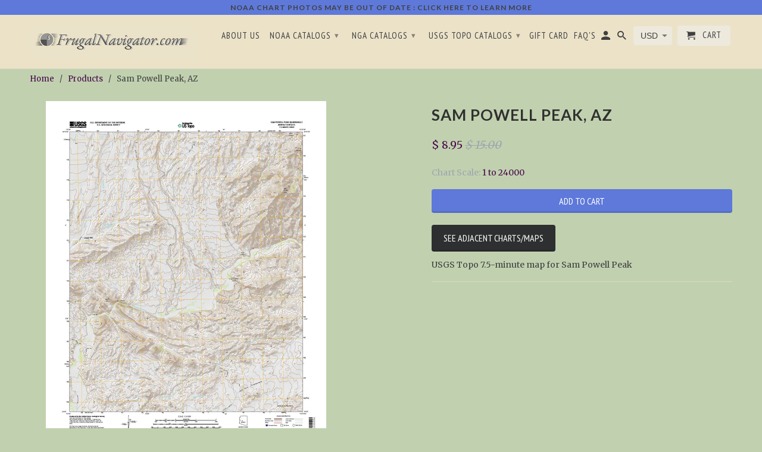

--- FILE ---
content_type: text/html; charset=utf-8
request_url: https://frugalnavigator.com/products/35114h11
body_size: 16643
content:
<!DOCTYPE html>
<!--[if lt IE 7 ]><html class="ie ie6" lang="en"> <![endif]-->
<!--[if IE 7 ]><html class="ie ie7" lang="en"> <![endif]-->
<!--[if IE 8 ]><html class="ie ie8" lang="en"> <![endif]-->
<!--[if IE 9 ]><html class="ie ie9" lang="en"> <![endif]-->
<!--[if (gte IE 10)|!(IE)]><!--><html lang="en"> <!--<![endif]-->
  <head>
   
    <script src='//d1liekpayvooaz.cloudfront.net/apps/uploadery/uploadery.js?shop=littorature.myshopify.com'></script>
    <meta charset="utf-8">
    <meta http-equiv="cleartype" content="on">
    <meta name="robots" content="index,follow">

    
    <title>Sam Powell Peak, AZ - FrugalNavigator.com</title>

    
      <meta name="description" content="USGS Topo 7.5-minute map for Sam Powell Peak" />
    

    <!-- Custom Fonts -->
    
      <link href="//fonts.googleapis.com/css?family=.|Lato:light,normal,bold|Lato:light,normal,bold|PT+Sans+Narrow:light,normal,bold|Merriweather:light,normal,bold" rel="stylesheet" type="text/css" />
    

    

<meta name="author" content="FrugalNavigator.com">
<meta property="og:url" content="https://frugalnavigator.com/products/35114h11">
<meta property="og:site_name" content="FrugalNavigator.com">


  <meta property="og:type" content="product">
  <meta property="og:title" content="Sam Powell Peak, AZ">
  
    <meta property="og:image" content="http://frugalnavigator.com/cdn/shop/products/6770753_600x.jpg?v=1571300832">
    <meta property="og:image:secure_url" content="https://frugalnavigator.com/cdn/shop/products/6770753_600x.jpg?v=1571300832">
    
  
  <meta property="og:price:amount" content="8.95">
  <meta property="og:price:currency" content="USD">


  <meta property="og:description" content="USGS Topo 7.5-minute map for Sam Powell Peak">




  <meta name="twitter:site" content="@shopify">

<meta name="twitter:card" content="summary">

  <meta name="twitter:title" content="Sam Powell Peak, AZ">
  <meta name="twitter:description" content="USGS Topo 7.5-minute map for Sam Powell Peak">
  <meta name="twitter:image" content="https://frugalnavigator.com/cdn/shop/products/6770753_240x.jpg?v=1571300832">
  <meta name="twitter:image:width" content="240">
  <meta name="twitter:image:height" content="240">


    
    

    <!-- Mobile Specific Metas -->
    <meta name="HandheldFriendly" content="True">
    <meta name="MobileOptimized" content="320">
    <meta name="viewport" content="width=device-width,initial-scale=1">
    <meta name="theme-color" content="#c1d1af">

    <!-- Stylesheets for Retina 4.0.1 -->
    <link href="//frugalnavigator.com/cdn/shop/t/34/assets/styles.scss.css?v=108795405916690254011732738711" rel="stylesheet" type="text/css" media="all" />
    <!--[if lte IE 9]>
      <link href="//frugalnavigator.com/cdn/shop/t/34/assets/ie.css?v=16370617434440559491568223652" rel="stylesheet" type="text/css" media="all" />
    <![endif]-->

    
      <link rel="shortcut icon" type="image/x-icon" href="//frugalnavigator.com/cdn/shop/files/Favicon_small.png?v=1614708603">
    

    <link rel="canonical" href="https://frugalnavigator.com/products/35114h11" />

    

    <script src="//frugalnavigator.com/cdn/shop/t/34/assets/app.js?v=172828818676073093411654462946" type="text/javascript"></script>
    <script>window.performance && window.performance.mark && window.performance.mark('shopify.content_for_header.start');</script><meta id="shopify-digital-wallet" name="shopify-digital-wallet" content="/3553073/digital_wallets/dialog">
<meta name="shopify-checkout-api-token" content="4a78ea1d6922d525e00c0e9567e4db49">
<link rel="alternate" type="application/json+oembed" href="https://frugalnavigator.com/products/35114h11.oembed">
<script async="async" src="/checkouts/internal/preloads.js?locale=en-US"></script>
<link rel="preconnect" href="https://shop.app" crossorigin="anonymous">
<script async="async" src="https://shop.app/checkouts/internal/preloads.js?locale=en-US&shop_id=3553073" crossorigin="anonymous"></script>
<script id="apple-pay-shop-capabilities" type="application/json">{"shopId":3553073,"countryCode":"US","currencyCode":"USD","merchantCapabilities":["supports3DS"],"merchantId":"gid:\/\/shopify\/Shop\/3553073","merchantName":"FrugalNavigator.com","requiredBillingContactFields":["postalAddress","email"],"requiredShippingContactFields":["postalAddress","email"],"shippingType":"shipping","supportedNetworks":["visa","masterCard","amex","discover","elo","jcb"],"total":{"type":"pending","label":"FrugalNavigator.com","amount":"1.00"},"shopifyPaymentsEnabled":true,"supportsSubscriptions":true}</script>
<script id="shopify-features" type="application/json">{"accessToken":"4a78ea1d6922d525e00c0e9567e4db49","betas":["rich-media-storefront-analytics"],"domain":"frugalnavigator.com","predictiveSearch":true,"shopId":3553073,"locale":"en"}</script>
<script>var Shopify = Shopify || {};
Shopify.shop = "littorature.myshopify.com";
Shopify.locale = "en";
Shopify.currency = {"active":"USD","rate":"1.0"};
Shopify.country = "US";
Shopify.theme = {"name":"Copy of Retina for Ba Ngan ","id":76677972021,"schema_name":"Retina","schema_version":"4.0.1","theme_store_id":601,"role":"main"};
Shopify.theme.handle = "null";
Shopify.theme.style = {"id":null,"handle":null};
Shopify.cdnHost = "frugalnavigator.com/cdn";
Shopify.routes = Shopify.routes || {};
Shopify.routes.root = "/";</script>
<script type="module">!function(o){(o.Shopify=o.Shopify||{}).modules=!0}(window);</script>
<script>!function(o){function n(){var o=[];function n(){o.push(Array.prototype.slice.apply(arguments))}return n.q=o,n}var t=o.Shopify=o.Shopify||{};t.loadFeatures=n(),t.autoloadFeatures=n()}(window);</script>
<script>
  window.ShopifyPay = window.ShopifyPay || {};
  window.ShopifyPay.apiHost = "shop.app\/pay";
  window.ShopifyPay.redirectState = null;
</script>
<script id="shop-js-analytics" type="application/json">{"pageType":"product"}</script>
<script defer="defer" async type="module" src="//frugalnavigator.com/cdn/shopifycloud/shop-js/modules/v2/client.init-shop-cart-sync_WVOgQShq.en.esm.js"></script>
<script defer="defer" async type="module" src="//frugalnavigator.com/cdn/shopifycloud/shop-js/modules/v2/chunk.common_C_13GLB1.esm.js"></script>
<script defer="defer" async type="module" src="//frugalnavigator.com/cdn/shopifycloud/shop-js/modules/v2/chunk.modal_CLfMGd0m.esm.js"></script>
<script type="module">
  await import("//frugalnavigator.com/cdn/shopifycloud/shop-js/modules/v2/client.init-shop-cart-sync_WVOgQShq.en.esm.js");
await import("//frugalnavigator.com/cdn/shopifycloud/shop-js/modules/v2/chunk.common_C_13GLB1.esm.js");
await import("//frugalnavigator.com/cdn/shopifycloud/shop-js/modules/v2/chunk.modal_CLfMGd0m.esm.js");

  window.Shopify.SignInWithShop?.initShopCartSync?.({"fedCMEnabled":true,"windoidEnabled":true});

</script>
<script>
  window.Shopify = window.Shopify || {};
  if (!window.Shopify.featureAssets) window.Shopify.featureAssets = {};
  window.Shopify.featureAssets['shop-js'] = {"shop-cart-sync":["modules/v2/client.shop-cart-sync_DuR37GeY.en.esm.js","modules/v2/chunk.common_C_13GLB1.esm.js","modules/v2/chunk.modal_CLfMGd0m.esm.js"],"init-fed-cm":["modules/v2/client.init-fed-cm_BucUoe6W.en.esm.js","modules/v2/chunk.common_C_13GLB1.esm.js","modules/v2/chunk.modal_CLfMGd0m.esm.js"],"shop-toast-manager":["modules/v2/client.shop-toast-manager_B0JfrpKj.en.esm.js","modules/v2/chunk.common_C_13GLB1.esm.js","modules/v2/chunk.modal_CLfMGd0m.esm.js"],"init-shop-cart-sync":["modules/v2/client.init-shop-cart-sync_WVOgQShq.en.esm.js","modules/v2/chunk.common_C_13GLB1.esm.js","modules/v2/chunk.modal_CLfMGd0m.esm.js"],"shop-button":["modules/v2/client.shop-button_B_U3bv27.en.esm.js","modules/v2/chunk.common_C_13GLB1.esm.js","modules/v2/chunk.modal_CLfMGd0m.esm.js"],"init-windoid":["modules/v2/client.init-windoid_DuP9q_di.en.esm.js","modules/v2/chunk.common_C_13GLB1.esm.js","modules/v2/chunk.modal_CLfMGd0m.esm.js"],"shop-cash-offers":["modules/v2/client.shop-cash-offers_BmULhtno.en.esm.js","modules/v2/chunk.common_C_13GLB1.esm.js","modules/v2/chunk.modal_CLfMGd0m.esm.js"],"pay-button":["modules/v2/client.pay-button_CrPSEbOK.en.esm.js","modules/v2/chunk.common_C_13GLB1.esm.js","modules/v2/chunk.modal_CLfMGd0m.esm.js"],"init-customer-accounts":["modules/v2/client.init-customer-accounts_jNk9cPYQ.en.esm.js","modules/v2/client.shop-login-button_DJ5ldayH.en.esm.js","modules/v2/chunk.common_C_13GLB1.esm.js","modules/v2/chunk.modal_CLfMGd0m.esm.js"],"avatar":["modules/v2/client.avatar_BTnouDA3.en.esm.js"],"checkout-modal":["modules/v2/client.checkout-modal_pBPyh9w8.en.esm.js","modules/v2/chunk.common_C_13GLB1.esm.js","modules/v2/chunk.modal_CLfMGd0m.esm.js"],"init-shop-for-new-customer-accounts":["modules/v2/client.init-shop-for-new-customer-accounts_BUoCy7a5.en.esm.js","modules/v2/client.shop-login-button_DJ5ldayH.en.esm.js","modules/v2/chunk.common_C_13GLB1.esm.js","modules/v2/chunk.modal_CLfMGd0m.esm.js"],"init-customer-accounts-sign-up":["modules/v2/client.init-customer-accounts-sign-up_CnczCz9H.en.esm.js","modules/v2/client.shop-login-button_DJ5ldayH.en.esm.js","modules/v2/chunk.common_C_13GLB1.esm.js","modules/v2/chunk.modal_CLfMGd0m.esm.js"],"init-shop-email-lookup-coordinator":["modules/v2/client.init-shop-email-lookup-coordinator_CzjY5t9o.en.esm.js","modules/v2/chunk.common_C_13GLB1.esm.js","modules/v2/chunk.modal_CLfMGd0m.esm.js"],"shop-follow-button":["modules/v2/client.shop-follow-button_CsYC63q7.en.esm.js","modules/v2/chunk.common_C_13GLB1.esm.js","modules/v2/chunk.modal_CLfMGd0m.esm.js"],"shop-login-button":["modules/v2/client.shop-login-button_DJ5ldayH.en.esm.js","modules/v2/chunk.common_C_13GLB1.esm.js","modules/v2/chunk.modal_CLfMGd0m.esm.js"],"shop-login":["modules/v2/client.shop-login_B9ccPdmx.en.esm.js","modules/v2/chunk.common_C_13GLB1.esm.js","modules/v2/chunk.modal_CLfMGd0m.esm.js"],"lead-capture":["modules/v2/client.lead-capture_D0K_KgYb.en.esm.js","modules/v2/chunk.common_C_13GLB1.esm.js","modules/v2/chunk.modal_CLfMGd0m.esm.js"],"payment-terms":["modules/v2/client.payment-terms_BWmiNN46.en.esm.js","modules/v2/chunk.common_C_13GLB1.esm.js","modules/v2/chunk.modal_CLfMGd0m.esm.js"]};
</script>
<script>(function() {
  var isLoaded = false;
  function asyncLoad() {
    if (isLoaded) return;
    isLoaded = true;
    var urls = ["\/\/d1liekpayvooaz.cloudfront.net\/apps\/uploadery\/uploadery.js?shop=littorature.myshopify.com"];
    for (var i = 0; i < urls.length; i++) {
      var s = document.createElement('script');
      s.type = 'text/javascript';
      s.async = true;
      s.src = urls[i];
      var x = document.getElementsByTagName('script')[0];
      x.parentNode.insertBefore(s, x);
    }
  };
  if(window.attachEvent) {
    window.attachEvent('onload', asyncLoad);
  } else {
    window.addEventListener('load', asyncLoad, false);
  }
})();</script>
<script id="__st">var __st={"a":3553073,"offset":-28800,"reqid":"ca63a6da-337a-4b4d-8360-6f009c03844f-1769587901","pageurl":"frugalnavigator.com\/products\/35114h11","u":"dc82c7584e51","p":"product","rtyp":"product","rid":781693026357};</script>
<script>window.ShopifyPaypalV4VisibilityTracking = true;</script>
<script id="captcha-bootstrap">!function(){'use strict';const t='contact',e='account',n='new_comment',o=[[t,t],['blogs',n],['comments',n],[t,'customer']],c=[[e,'customer_login'],[e,'guest_login'],[e,'recover_customer_password'],[e,'create_customer']],r=t=>t.map((([t,e])=>`form[action*='/${t}']:not([data-nocaptcha='true']) input[name='form_type'][value='${e}']`)).join(','),a=t=>()=>t?[...document.querySelectorAll(t)].map((t=>t.form)):[];function s(){const t=[...o],e=r(t);return a(e)}const i='password',u='form_key',d=['recaptcha-v3-token','g-recaptcha-response','h-captcha-response',i],f=()=>{try{return window.sessionStorage}catch{return}},m='__shopify_v',_=t=>t.elements[u];function p(t,e,n=!1){try{const o=window.sessionStorage,c=JSON.parse(o.getItem(e)),{data:r}=function(t){const{data:e,action:n}=t;return t[m]||n?{data:e,action:n}:{data:t,action:n}}(c);for(const[e,n]of Object.entries(r))t.elements[e]&&(t.elements[e].value=n);n&&o.removeItem(e)}catch(o){console.error('form repopulation failed',{error:o})}}const l='form_type',E='cptcha';function T(t){t.dataset[E]=!0}const w=window,h=w.document,L='Shopify',v='ce_forms',y='captcha';let A=!1;((t,e)=>{const n=(g='f06e6c50-85a8-45c8-87d0-21a2b65856fe',I='https://cdn.shopify.com/shopifycloud/storefront-forms-hcaptcha/ce_storefront_forms_captcha_hcaptcha.v1.5.2.iife.js',D={infoText:'Protected by hCaptcha',privacyText:'Privacy',termsText:'Terms'},(t,e,n)=>{const o=w[L][v],c=o.bindForm;if(c)return c(t,g,e,D).then(n);var r;o.q.push([[t,g,e,D],n]),r=I,A||(h.body.append(Object.assign(h.createElement('script'),{id:'captcha-provider',async:!0,src:r})),A=!0)});var g,I,D;w[L]=w[L]||{},w[L][v]=w[L][v]||{},w[L][v].q=[],w[L][y]=w[L][y]||{},w[L][y].protect=function(t,e){n(t,void 0,e),T(t)},Object.freeze(w[L][y]),function(t,e,n,w,h,L){const[v,y,A,g]=function(t,e,n){const i=e?o:[],u=t?c:[],d=[...i,...u],f=r(d),m=r(i),_=r(d.filter((([t,e])=>n.includes(e))));return[a(f),a(m),a(_),s()]}(w,h,L),I=t=>{const e=t.target;return e instanceof HTMLFormElement?e:e&&e.form},D=t=>v().includes(t);t.addEventListener('submit',(t=>{const e=I(t);if(!e)return;const n=D(e)&&!e.dataset.hcaptchaBound&&!e.dataset.recaptchaBound,o=_(e),c=g().includes(e)&&(!o||!o.value);(n||c)&&t.preventDefault(),c&&!n&&(function(t){try{if(!f())return;!function(t){const e=f();if(!e)return;const n=_(t);if(!n)return;const o=n.value;o&&e.removeItem(o)}(t);const e=Array.from(Array(32),(()=>Math.random().toString(36)[2])).join('');!function(t,e){_(t)||t.append(Object.assign(document.createElement('input'),{type:'hidden',name:u})),t.elements[u].value=e}(t,e),function(t,e){const n=f();if(!n)return;const o=[...t.querySelectorAll(`input[type='${i}']`)].map((({name:t})=>t)),c=[...d,...o],r={};for(const[a,s]of new FormData(t).entries())c.includes(a)||(r[a]=s);n.setItem(e,JSON.stringify({[m]:1,action:t.action,data:r}))}(t,e)}catch(e){console.error('failed to persist form',e)}}(e),e.submit())}));const S=(t,e)=>{t&&!t.dataset[E]&&(n(t,e.some((e=>e===t))),T(t))};for(const o of['focusin','change'])t.addEventListener(o,(t=>{const e=I(t);D(e)&&S(e,y())}));const B=e.get('form_key'),M=e.get(l),P=B&&M;t.addEventListener('DOMContentLoaded',(()=>{const t=y();if(P)for(const e of t)e.elements[l].value===M&&p(e,B);[...new Set([...A(),...v().filter((t=>'true'===t.dataset.shopifyCaptcha))])].forEach((e=>S(e,t)))}))}(h,new URLSearchParams(w.location.search),n,t,e,['guest_login'])})(!0,!0)}();</script>
<script integrity="sha256-4kQ18oKyAcykRKYeNunJcIwy7WH5gtpwJnB7kiuLZ1E=" data-source-attribution="shopify.loadfeatures" defer="defer" src="//frugalnavigator.com/cdn/shopifycloud/storefront/assets/storefront/load_feature-a0a9edcb.js" crossorigin="anonymous"></script>
<script crossorigin="anonymous" defer="defer" src="//frugalnavigator.com/cdn/shopifycloud/storefront/assets/shopify_pay/storefront-65b4c6d7.js?v=20250812"></script>
<script data-source-attribution="shopify.dynamic_checkout.dynamic.init">var Shopify=Shopify||{};Shopify.PaymentButton=Shopify.PaymentButton||{isStorefrontPortableWallets:!0,init:function(){window.Shopify.PaymentButton.init=function(){};var t=document.createElement("script");t.src="https://frugalnavigator.com/cdn/shopifycloud/portable-wallets/latest/portable-wallets.en.js",t.type="module",document.head.appendChild(t)}};
</script>
<script data-source-attribution="shopify.dynamic_checkout.buyer_consent">
  function portableWalletsHideBuyerConsent(e){var t=document.getElementById("shopify-buyer-consent"),n=document.getElementById("shopify-subscription-policy-button");t&&n&&(t.classList.add("hidden"),t.setAttribute("aria-hidden","true"),n.removeEventListener("click",e))}function portableWalletsShowBuyerConsent(e){var t=document.getElementById("shopify-buyer-consent"),n=document.getElementById("shopify-subscription-policy-button");t&&n&&(t.classList.remove("hidden"),t.removeAttribute("aria-hidden"),n.addEventListener("click",e))}window.Shopify?.PaymentButton&&(window.Shopify.PaymentButton.hideBuyerConsent=portableWalletsHideBuyerConsent,window.Shopify.PaymentButton.showBuyerConsent=portableWalletsShowBuyerConsent);
</script>
<script data-source-attribution="shopify.dynamic_checkout.cart.bootstrap">document.addEventListener("DOMContentLoaded",(function(){function t(){return document.querySelector("shopify-accelerated-checkout-cart, shopify-accelerated-checkout")}if(t())Shopify.PaymentButton.init();else{new MutationObserver((function(e,n){t()&&(Shopify.PaymentButton.init(),n.disconnect())})).observe(document.body,{childList:!0,subtree:!0})}}));
</script>
<link id="shopify-accelerated-checkout-styles" rel="stylesheet" media="screen" href="https://frugalnavigator.com/cdn/shopifycloud/portable-wallets/latest/accelerated-checkout-backwards-compat.css" crossorigin="anonymous">
<style id="shopify-accelerated-checkout-cart">
        #shopify-buyer-consent {
  margin-top: 1em;
  display: inline-block;
  width: 100%;
}

#shopify-buyer-consent.hidden {
  display: none;
}

#shopify-subscription-policy-button {
  background: none;
  border: none;
  padding: 0;
  text-decoration: underline;
  font-size: inherit;
  cursor: pointer;
}

#shopify-subscription-policy-button::before {
  box-shadow: none;
}

      </style>

<script>window.performance && window.performance.mark && window.performance.mark('shopify.content_for_header.end');</script>
    <script async src="https://www.googletagmanager.com/gtag/js?id=AW-974447857"></script> 
    <script> window.dataLayer = window.dataLayer || []; function gtag(){dataLayer.push(arguments);} gtag('js', new Date()); gtag('config', 'AW-974447857'); </script> 
    <script> gtag('event', 'conversion', { 'send_to': 'AW-974447857/X6QZCMftlwkQ8cnT0AM', 'transaction_id': '' }); </script> 
      <link href="https://monorail-edge.shopifysvc.com" rel="dns-prefetch">
<script>(function(){if ("sendBeacon" in navigator && "performance" in window) {try {var session_token_from_headers = performance.getEntriesByType('navigation')[0].serverTiming.find(x => x.name == '_s').description;} catch {var session_token_from_headers = undefined;}var session_cookie_matches = document.cookie.match(/_shopify_s=([^;]*)/);var session_token_from_cookie = session_cookie_matches && session_cookie_matches.length === 2 ? session_cookie_matches[1] : "";var session_token = session_token_from_headers || session_token_from_cookie || "";function handle_abandonment_event(e) {var entries = performance.getEntries().filter(function(entry) {return /monorail-edge.shopifysvc.com/.test(entry.name);});if (!window.abandonment_tracked && entries.length === 0) {window.abandonment_tracked = true;var currentMs = Date.now();var navigation_start = performance.timing.navigationStart;var payload = {shop_id: 3553073,url: window.location.href,navigation_start,duration: currentMs - navigation_start,session_token,page_type: "product"};window.navigator.sendBeacon("https://monorail-edge.shopifysvc.com/v1/produce", JSON.stringify({schema_id: "online_store_buyer_site_abandonment/1.1",payload: payload,metadata: {event_created_at_ms: currentMs,event_sent_at_ms: currentMs}}));}}window.addEventListener('pagehide', handle_abandonment_event);}}());</script>
<script id="web-pixels-manager-setup">(function e(e,d,r,n,o){if(void 0===o&&(o={}),!Boolean(null===(a=null===(i=window.Shopify)||void 0===i?void 0:i.analytics)||void 0===a?void 0:a.replayQueue)){var i,a;window.Shopify=window.Shopify||{};var t=window.Shopify;t.analytics=t.analytics||{};var s=t.analytics;s.replayQueue=[],s.publish=function(e,d,r){return s.replayQueue.push([e,d,r]),!0};try{self.performance.mark("wpm:start")}catch(e){}var l=function(){var e={modern:/Edge?\/(1{2}[4-9]|1[2-9]\d|[2-9]\d{2}|\d{4,})\.\d+(\.\d+|)|Firefox\/(1{2}[4-9]|1[2-9]\d|[2-9]\d{2}|\d{4,})\.\d+(\.\d+|)|Chrom(ium|e)\/(9{2}|\d{3,})\.\d+(\.\d+|)|(Maci|X1{2}).+ Version\/(15\.\d+|(1[6-9]|[2-9]\d|\d{3,})\.\d+)([,.]\d+|)( \(\w+\)|)( Mobile\/\w+|) Safari\/|Chrome.+OPR\/(9{2}|\d{3,})\.\d+\.\d+|(CPU[ +]OS|iPhone[ +]OS|CPU[ +]iPhone|CPU IPhone OS|CPU iPad OS)[ +]+(15[._]\d+|(1[6-9]|[2-9]\d|\d{3,})[._]\d+)([._]\d+|)|Android:?[ /-](13[3-9]|1[4-9]\d|[2-9]\d{2}|\d{4,})(\.\d+|)(\.\d+|)|Android.+Firefox\/(13[5-9]|1[4-9]\d|[2-9]\d{2}|\d{4,})\.\d+(\.\d+|)|Android.+Chrom(ium|e)\/(13[3-9]|1[4-9]\d|[2-9]\d{2}|\d{4,})\.\d+(\.\d+|)|SamsungBrowser\/([2-9]\d|\d{3,})\.\d+/,legacy:/Edge?\/(1[6-9]|[2-9]\d|\d{3,})\.\d+(\.\d+|)|Firefox\/(5[4-9]|[6-9]\d|\d{3,})\.\d+(\.\d+|)|Chrom(ium|e)\/(5[1-9]|[6-9]\d|\d{3,})\.\d+(\.\d+|)([\d.]+$|.*Safari\/(?![\d.]+ Edge\/[\d.]+$))|(Maci|X1{2}).+ Version\/(10\.\d+|(1[1-9]|[2-9]\d|\d{3,})\.\d+)([,.]\d+|)( \(\w+\)|)( Mobile\/\w+|) Safari\/|Chrome.+OPR\/(3[89]|[4-9]\d|\d{3,})\.\d+\.\d+|(CPU[ +]OS|iPhone[ +]OS|CPU[ +]iPhone|CPU IPhone OS|CPU iPad OS)[ +]+(10[._]\d+|(1[1-9]|[2-9]\d|\d{3,})[._]\d+)([._]\d+|)|Android:?[ /-](13[3-9]|1[4-9]\d|[2-9]\d{2}|\d{4,})(\.\d+|)(\.\d+|)|Mobile Safari.+OPR\/([89]\d|\d{3,})\.\d+\.\d+|Android.+Firefox\/(13[5-9]|1[4-9]\d|[2-9]\d{2}|\d{4,})\.\d+(\.\d+|)|Android.+Chrom(ium|e)\/(13[3-9]|1[4-9]\d|[2-9]\d{2}|\d{4,})\.\d+(\.\d+|)|Android.+(UC? ?Browser|UCWEB|U3)[ /]?(15\.([5-9]|\d{2,})|(1[6-9]|[2-9]\d|\d{3,})\.\d+)\.\d+|SamsungBrowser\/(5\.\d+|([6-9]|\d{2,})\.\d+)|Android.+MQ{2}Browser\/(14(\.(9|\d{2,})|)|(1[5-9]|[2-9]\d|\d{3,})(\.\d+|))(\.\d+|)|K[Aa][Ii]OS\/(3\.\d+|([4-9]|\d{2,})\.\d+)(\.\d+|)/},d=e.modern,r=e.legacy,n=navigator.userAgent;return n.match(d)?"modern":n.match(r)?"legacy":"unknown"}(),u="modern"===l?"modern":"legacy",c=(null!=n?n:{modern:"",legacy:""})[u],f=function(e){return[e.baseUrl,"/wpm","/b",e.hashVersion,"modern"===e.buildTarget?"m":"l",".js"].join("")}({baseUrl:d,hashVersion:r,buildTarget:u}),m=function(e){var d=e.version,r=e.bundleTarget,n=e.surface,o=e.pageUrl,i=e.monorailEndpoint;return{emit:function(e){var a=e.status,t=e.errorMsg,s=(new Date).getTime(),l=JSON.stringify({metadata:{event_sent_at_ms:s},events:[{schema_id:"web_pixels_manager_load/3.1",payload:{version:d,bundle_target:r,page_url:o,status:a,surface:n,error_msg:t},metadata:{event_created_at_ms:s}}]});if(!i)return console&&console.warn&&console.warn("[Web Pixels Manager] No Monorail endpoint provided, skipping logging."),!1;try{return self.navigator.sendBeacon.bind(self.navigator)(i,l)}catch(e){}var u=new XMLHttpRequest;try{return u.open("POST",i,!0),u.setRequestHeader("Content-Type","text/plain"),u.send(l),!0}catch(e){return console&&console.warn&&console.warn("[Web Pixels Manager] Got an unhandled error while logging to Monorail."),!1}}}}({version:r,bundleTarget:l,surface:e.surface,pageUrl:self.location.href,monorailEndpoint:e.monorailEndpoint});try{o.browserTarget=l,function(e){var d=e.src,r=e.async,n=void 0===r||r,o=e.onload,i=e.onerror,a=e.sri,t=e.scriptDataAttributes,s=void 0===t?{}:t,l=document.createElement("script"),u=document.querySelector("head"),c=document.querySelector("body");if(l.async=n,l.src=d,a&&(l.integrity=a,l.crossOrigin="anonymous"),s)for(var f in s)if(Object.prototype.hasOwnProperty.call(s,f))try{l.dataset[f]=s[f]}catch(e){}if(o&&l.addEventListener("load",o),i&&l.addEventListener("error",i),u)u.appendChild(l);else{if(!c)throw new Error("Did not find a head or body element to append the script");c.appendChild(l)}}({src:f,async:!0,onload:function(){if(!function(){var e,d;return Boolean(null===(d=null===(e=window.Shopify)||void 0===e?void 0:e.analytics)||void 0===d?void 0:d.initialized)}()){var d=window.webPixelsManager.init(e)||void 0;if(d){var r=window.Shopify.analytics;r.replayQueue.forEach((function(e){var r=e[0],n=e[1],o=e[2];d.publishCustomEvent(r,n,o)})),r.replayQueue=[],r.publish=d.publishCustomEvent,r.visitor=d.visitor,r.initialized=!0}}},onerror:function(){return m.emit({status:"failed",errorMsg:"".concat(f," has failed to load")})},sri:function(e){var d=/^sha384-[A-Za-z0-9+/=]+$/;return"string"==typeof e&&d.test(e)}(c)?c:"",scriptDataAttributes:o}),m.emit({status:"loading"})}catch(e){m.emit({status:"failed",errorMsg:(null==e?void 0:e.message)||"Unknown error"})}}})({shopId: 3553073,storefrontBaseUrl: "https://frugalnavigator.com",extensionsBaseUrl: "https://extensions.shopifycdn.com/cdn/shopifycloud/web-pixels-manager",monorailEndpoint: "https://monorail-edge.shopifysvc.com/unstable/produce_batch",surface: "storefront-renderer",enabledBetaFlags: ["2dca8a86"],webPixelsConfigList: [{"id":"63275236","eventPayloadVersion":"v1","runtimeContext":"LAX","scriptVersion":"1","type":"CUSTOM","privacyPurposes":["ANALYTICS"],"name":"Google Analytics tag (migrated)"},{"id":"shopify-app-pixel","configuration":"{}","eventPayloadVersion":"v1","runtimeContext":"STRICT","scriptVersion":"0450","apiClientId":"shopify-pixel","type":"APP","privacyPurposes":["ANALYTICS","MARKETING"]},{"id":"shopify-custom-pixel","eventPayloadVersion":"v1","runtimeContext":"LAX","scriptVersion":"0450","apiClientId":"shopify-pixel","type":"CUSTOM","privacyPurposes":["ANALYTICS","MARKETING"]}],isMerchantRequest: false,initData: {"shop":{"name":"FrugalNavigator.com","paymentSettings":{"currencyCode":"USD"},"myshopifyDomain":"littorature.myshopify.com","countryCode":"US","storefrontUrl":"https:\/\/frugalnavigator.com"},"customer":null,"cart":null,"checkout":null,"productVariants":[{"price":{"amount":8.95,"currencyCode":"USD"},"product":{"title":"Sam Powell Peak, AZ","vendor":"USGS","id":"781693026357","untranslatedTitle":"Sam Powell Peak, AZ","url":"\/products\/35114h11","type":"1 to 24000"},"id":"8477840474165","image":{"src":"\/\/frugalnavigator.com\/cdn\/shop\/products\/6770753.jpg?v=1571300832"},"sku":"6770753","title":"Default Title","untranslatedTitle":"Default Title"}],"purchasingCompany":null},},"https://frugalnavigator.com/cdn","fcfee988w5aeb613cpc8e4bc33m6693e112",{"modern":"","legacy":""},{"shopId":"3553073","storefrontBaseUrl":"https:\/\/frugalnavigator.com","extensionBaseUrl":"https:\/\/extensions.shopifycdn.com\/cdn\/shopifycloud\/web-pixels-manager","surface":"storefront-renderer","enabledBetaFlags":"[\"2dca8a86\"]","isMerchantRequest":"false","hashVersion":"fcfee988w5aeb613cpc8e4bc33m6693e112","publish":"custom","events":"[[\"page_viewed\",{}],[\"product_viewed\",{\"productVariant\":{\"price\":{\"amount\":8.95,\"currencyCode\":\"USD\"},\"product\":{\"title\":\"Sam Powell Peak, AZ\",\"vendor\":\"USGS\",\"id\":\"781693026357\",\"untranslatedTitle\":\"Sam Powell Peak, AZ\",\"url\":\"\/products\/35114h11\",\"type\":\"1 to 24000\"},\"id\":\"8477840474165\",\"image\":{\"src\":\"\/\/frugalnavigator.com\/cdn\/shop\/products\/6770753.jpg?v=1571300832\"},\"sku\":\"6770753\",\"title\":\"Default Title\",\"untranslatedTitle\":\"Default Title\"}}]]"});</script><script>
  window.ShopifyAnalytics = window.ShopifyAnalytics || {};
  window.ShopifyAnalytics.meta = window.ShopifyAnalytics.meta || {};
  window.ShopifyAnalytics.meta.currency = 'USD';
  var meta = {"product":{"id":781693026357,"gid":"gid:\/\/shopify\/Product\/781693026357","vendor":"USGS","type":"1 to 24000","handle":"35114h11","variants":[{"id":8477840474165,"price":895,"name":"Sam Powell Peak, AZ","public_title":null,"sku":"6770753"}],"remote":false},"page":{"pageType":"product","resourceType":"product","resourceId":781693026357,"requestId":"ca63a6da-337a-4b4d-8360-6f009c03844f-1769587901"}};
  for (var attr in meta) {
    window.ShopifyAnalytics.meta[attr] = meta[attr];
  }
</script>
<script class="analytics">
  (function () {
    var customDocumentWrite = function(content) {
      var jquery = null;

      if (window.jQuery) {
        jquery = window.jQuery;
      } else if (window.Checkout && window.Checkout.$) {
        jquery = window.Checkout.$;
      }

      if (jquery) {
        jquery('body').append(content);
      }
    };

    var hasLoggedConversion = function(token) {
      if (token) {
        return document.cookie.indexOf('loggedConversion=' + token) !== -1;
      }
      return false;
    }

    var setCookieIfConversion = function(token) {
      if (token) {
        var twoMonthsFromNow = new Date(Date.now());
        twoMonthsFromNow.setMonth(twoMonthsFromNow.getMonth() + 2);

        document.cookie = 'loggedConversion=' + token + '; expires=' + twoMonthsFromNow;
      }
    }

    var trekkie = window.ShopifyAnalytics.lib = window.trekkie = window.trekkie || [];
    if (trekkie.integrations) {
      return;
    }
    trekkie.methods = [
      'identify',
      'page',
      'ready',
      'track',
      'trackForm',
      'trackLink'
    ];
    trekkie.factory = function(method) {
      return function() {
        var args = Array.prototype.slice.call(arguments);
        args.unshift(method);
        trekkie.push(args);
        return trekkie;
      };
    };
    for (var i = 0; i < trekkie.methods.length; i++) {
      var key = trekkie.methods[i];
      trekkie[key] = trekkie.factory(key);
    }
    trekkie.load = function(config) {
      trekkie.config = config || {};
      trekkie.config.initialDocumentCookie = document.cookie;
      var first = document.getElementsByTagName('script')[0];
      var script = document.createElement('script');
      script.type = 'text/javascript';
      script.onerror = function(e) {
        var scriptFallback = document.createElement('script');
        scriptFallback.type = 'text/javascript';
        scriptFallback.onerror = function(error) {
                var Monorail = {
      produce: function produce(monorailDomain, schemaId, payload) {
        var currentMs = new Date().getTime();
        var event = {
          schema_id: schemaId,
          payload: payload,
          metadata: {
            event_created_at_ms: currentMs,
            event_sent_at_ms: currentMs
          }
        };
        return Monorail.sendRequest("https://" + monorailDomain + "/v1/produce", JSON.stringify(event));
      },
      sendRequest: function sendRequest(endpointUrl, payload) {
        // Try the sendBeacon API
        if (window && window.navigator && typeof window.navigator.sendBeacon === 'function' && typeof window.Blob === 'function' && !Monorail.isIos12()) {
          var blobData = new window.Blob([payload], {
            type: 'text/plain'
          });

          if (window.navigator.sendBeacon(endpointUrl, blobData)) {
            return true;
          } // sendBeacon was not successful

        } // XHR beacon

        var xhr = new XMLHttpRequest();

        try {
          xhr.open('POST', endpointUrl);
          xhr.setRequestHeader('Content-Type', 'text/plain');
          xhr.send(payload);
        } catch (e) {
          console.log(e);
        }

        return false;
      },
      isIos12: function isIos12() {
        return window.navigator.userAgent.lastIndexOf('iPhone; CPU iPhone OS 12_') !== -1 || window.navigator.userAgent.lastIndexOf('iPad; CPU OS 12_') !== -1;
      }
    };
    Monorail.produce('monorail-edge.shopifysvc.com',
      'trekkie_storefront_load_errors/1.1',
      {shop_id: 3553073,
      theme_id: 76677972021,
      app_name: "storefront",
      context_url: window.location.href,
      source_url: "//frugalnavigator.com/cdn/s/trekkie.storefront.a804e9514e4efded663580eddd6991fcc12b5451.min.js"});

        };
        scriptFallback.async = true;
        scriptFallback.src = '//frugalnavigator.com/cdn/s/trekkie.storefront.a804e9514e4efded663580eddd6991fcc12b5451.min.js';
        first.parentNode.insertBefore(scriptFallback, first);
      };
      script.async = true;
      script.src = '//frugalnavigator.com/cdn/s/trekkie.storefront.a804e9514e4efded663580eddd6991fcc12b5451.min.js';
      first.parentNode.insertBefore(script, first);
    };
    trekkie.load(
      {"Trekkie":{"appName":"storefront","development":false,"defaultAttributes":{"shopId":3553073,"isMerchantRequest":null,"themeId":76677972021,"themeCityHash":"11686145447890524805","contentLanguage":"en","currency":"USD","eventMetadataId":"21870521-b810-422c-b248-5c79f4b81410"},"isServerSideCookieWritingEnabled":true,"monorailRegion":"shop_domain","enabledBetaFlags":["65f19447","b5387b81"]},"Session Attribution":{},"S2S":{"facebookCapiEnabled":false,"source":"trekkie-storefront-renderer","apiClientId":580111}}
    );

    var loaded = false;
    trekkie.ready(function() {
      if (loaded) return;
      loaded = true;

      window.ShopifyAnalytics.lib = window.trekkie;

      var originalDocumentWrite = document.write;
      document.write = customDocumentWrite;
      try { window.ShopifyAnalytics.merchantGoogleAnalytics.call(this); } catch(error) {};
      document.write = originalDocumentWrite;

      window.ShopifyAnalytics.lib.page(null,{"pageType":"product","resourceType":"product","resourceId":781693026357,"requestId":"ca63a6da-337a-4b4d-8360-6f009c03844f-1769587901","shopifyEmitted":true});

      var match = window.location.pathname.match(/checkouts\/(.+)\/(thank_you|post_purchase)/)
      var token = match? match[1]: undefined;
      if (!hasLoggedConversion(token)) {
        setCookieIfConversion(token);
        window.ShopifyAnalytics.lib.track("Viewed Product",{"currency":"USD","variantId":8477840474165,"productId":781693026357,"productGid":"gid:\/\/shopify\/Product\/781693026357","name":"Sam Powell Peak, AZ","price":"8.95","sku":"6770753","brand":"USGS","variant":null,"category":"1 to 24000","nonInteraction":true,"remote":false},undefined,undefined,{"shopifyEmitted":true});
      window.ShopifyAnalytics.lib.track("monorail:\/\/trekkie_storefront_viewed_product\/1.1",{"currency":"USD","variantId":8477840474165,"productId":781693026357,"productGid":"gid:\/\/shopify\/Product\/781693026357","name":"Sam Powell Peak, AZ","price":"8.95","sku":"6770753","brand":"USGS","variant":null,"category":"1 to 24000","nonInteraction":true,"remote":false,"referer":"https:\/\/frugalnavigator.com\/products\/35114h11"});
      }
    });


        var eventsListenerScript = document.createElement('script');
        eventsListenerScript.async = true;
        eventsListenerScript.src = "//frugalnavigator.com/cdn/shopifycloud/storefront/assets/shop_events_listener-3da45d37.js";
        document.getElementsByTagName('head')[0].appendChild(eventsListenerScript);

})();</script>
  <script>
  if (!window.ga || (window.ga && typeof window.ga !== 'function')) {
    window.ga = function ga() {
      (window.ga.q = window.ga.q || []).push(arguments);
      if (window.Shopify && window.Shopify.analytics && typeof window.Shopify.analytics.publish === 'function') {
        window.Shopify.analytics.publish("ga_stub_called", {}, {sendTo: "google_osp_migration"});
      }
      console.error("Shopify's Google Analytics stub called with:", Array.from(arguments), "\nSee https://help.shopify.com/manual/promoting-marketing/pixels/pixel-migration#google for more information.");
    };
    if (window.Shopify && window.Shopify.analytics && typeof window.Shopify.analytics.publish === 'function') {
      window.Shopify.analytics.publish("ga_stub_initialized", {}, {sendTo: "google_osp_migration"});
    }
  }
</script>
<script
  defer
  src="https://frugalnavigator.com/cdn/shopifycloud/perf-kit/shopify-perf-kit-3.1.0.min.js"
  data-application="storefront-renderer"
  data-shop-id="3553073"
  data-render-region="gcp-us-east1"
  data-page-type="product"
  data-theme-instance-id="76677972021"
  data-theme-name="Retina"
  data-theme-version="4.0.1"
  data-monorail-region="shop_domain"
  data-resource-timing-sampling-rate="10"
  data-shs="true"
  data-shs-beacon="true"
  data-shs-export-with-fetch="true"
  data-shs-logs-sample-rate="1"
  data-shs-beacon-endpoint="https://frugalnavigator.com/api/collect"
></script>
</head>
  
  <body class="product ">
    <div id="content_wrapper">

      <div id="shopify-section-header" class="shopify-section header-section"><div id="header" class="mm-fixed-top Fixed mobile-header" data-search-enabled="true">
  <a href="#nav" class="icon-menu"> <span>Menu</span></a>
  <a href="#cart" class="icon-cart right"> <span>Cart</span></a>
</div>

<div class="hidden">
  <div id="nav">
    <ul>
      
        
          <li ><a href="/pages/about-us">About Us</a></li>
        
      
        
          <li ><span>NOAA Catalogs</span>
            <ul>
              
                
                  <li ><a href="https://frugalnavigator.com/pages/how-frugal-navigator-is-adapting-to-the-noaa-custom-chart-era">NOAA Custom Charts</a></li>
                
              
                
                  <li ><a href="/collections/great-lakes">Great Lakes</a></li>
                
              
                
                  <li ><a href="/collections/gulf-coast">Gulf Coast</a></li>
                
              
                
                  <li ><a href="/collections/alaska">Alaska</a></li>
                
              
                
                  <li ><a href="/collections/pacific-coast">Pacific Coast</a></li>
                
              
                
                  <li ><a href="/collections/north-east">Atlantic Coast NE</a></li>
                
              
                
                  <li ><a href="/collections/mid-atlantic">Atlantic Coast MID</a></li>
                
              
                
                  <li ><a href="/collections/large-area-charts-for-eastern-us">Large Area Charts For Eastern US</a></li>
                
              
                
                  <li ><a href="/collections/pacific-islands">Pacific Islands</a></li>
                
              
            </ul>
          </li>
        
      
        
          <li ><span>NGA Catalogs</span>
            <ul>
              
                
                  <li ><a href="/collections/world-international-charts">World International Charts</a></li>
                
              
                
                  <li ><a href="/collections/world-general-charts">World General Charts</a></li>
                
              
                
                  <li ><a href="/collections/great-circle-sailing_charts">Great Circle Charts</a></li>
                
              
                
                  <li ><a href="/collections/rgn7-southeast-asia">RGN7 Southeast Asia</a></li>
                
              
                
                  <li ><a href="/collections/rgn8-south-pacific">RGN8 South Pacific</a></li>
                
              
                
                  <li ><a href="/collections/rgn2-bahamas-bermuda">RGN2 BAHAMAS & BERMUDA</a></li>
                
              
                
                  <li ><a href="/collections/region-2-coastal-charts-mexico-to-uruguay">RGN2 MEXICO TO URUGUAY</a></li>
                
              
                
                  <li ><a href="/collections/central-america-area">RGN2 CENTRAL AMERICA</a></li>
                
              
                
                  <li ><a href="/collections/isthmus-panama-area">Isthmus Of Panama</a></li>
                
              
                
                  <li ><a href="/collections/jamaica-honduras-area">Honduras To Jamaica</a></li>
                
              
                
                  <li ><a href="/collections/cuba-cayman-islands-area">Cuba and Cayman Islands</a></li>
                
              
                
                  <li ><a href="/collections/dominican-republic-haiti-area">Haiti and Dominican Republic</a></li>
                
              
            </ul>
          </li>
        
      
        
          <li ><span>USGS Topo Catalogs</span>
            <ul>
              
                
                  <li ><a href="/collections/topographic-map-index-for-california">California</a></li>
                
              
                
                  <li ><a href="/collections/idaho">Idaho</a></li>
                
              
                
                  <li ><a href="/collections/montana">Montana</a></li>
                
              
                
                  <li ><a href="/collections/topographic-map-index-for-nevada">Nevada</a></li>
                
              
                
                  <li ><a href="/collections/oregon">Oregon</a></li>
                
              
                
                  <li ><a href="/collections/washington-state">Washington</a></li>
                
              
                
                  <li ><a href="/collections/wyoming">Wyoming</a></li>
                
              
            </ul>
          </li>
        
      
        
          <li ><a href="/products/gift-card">Gift Card</a></li>
        
      
        
          <li ><a href="/pages/faqs">FAQ's</a></li>
        
      
      
        
          <li>
            <a href="/account/login" id="customer_login_link">My Account</a>
          </li>
        
      
      
        <li class="currencies">
          <select id="currencies" class="currencies" name="currencies">
  
  
  <option value="USD" selected="selected">USD</option>
  
    
  
    
    <option value="CAD">CAD</option>
    
  
    
    <option value="INR">INR</option>
    
  
    
    <option value="GBP">GBP</option>
    
  
    
    <option value="AUD">AUD</option>
    
  
    
    <option value="EUR">EUR</option>
    
  
    
    <option value="JPY">JPY</option>
    
  
</select>
        </li>
            
    </ul>
  </div>

  <form action="/checkout" method="post" id="cart">
    <ul data-money-format="$ {{amount}}" data-shop-currency="USD" data-shop-name="FrugalNavigator.com">
      <li class="mm-subtitle"><a class="mm-subclose continue" href="#cart">Continue Shopping</a></li>

      
        <li class="mm-label empty_cart"><a href="/cart">Your Cart is Empty</a></li>
      
    </ul>
  </form>
</div>


<div class="header default-header mm-fixed-top Fixed behind-menu--false header_bar js-no-change">
  
    <div class="promo_banner">
      
        <p><a href="https://frugalnavigator.com/pages/noaa-chart-photos-on-frugal-navigator-are-being-updated-in-2024-and-2025" target="_blank" title="https://frugalnavigator.com/pages/noaa-chart-photos-on-frugal-navigator-are-being-updated-in-2024-and-2025"><strong>NOAA CHART PHOTOS MAY BE OUT OF DATE : CLICK HERE TO LEARN MORE</strong></a></p>
      
    </div>
  

  <div class="container">
    <div class="four columns logo secondary-logo--true">
      <a href="https://frugalnavigator.com" title="FrugalNavigator.com">
        
          <img src="//frugalnavigator.com/cdn/shop/files/Tan-Logo_280x@2x.jpg?v=1614708618" alt="FrugalNavigator.com" class="primary_logo" />

          
            <img src="//frugalnavigator.com/cdn/shop/files/5_FrugalNavigator_gray_logo_7211030d-2fcc-41fb-add4-140abb10c476_280x@2x.jpg?v=1614708602" alt="FrugalNavigator.com" class="secondary_logo" />
          
        
      </a>
    </div>

    <div class="twelve columns nav mobile_hidden">
      <ul class="menu">
        
          
            <li><a href="/pages/about-us" class="top-link ">About Us</a></li>
          
        
          

            
            
            
            

            <li><a href="#" class="sub-menu  ">NOAA Catalogs
              <span class="arrow">▾</span></a>
              <div class="dropdown ">
                <ul>
                  
                  
                  
                    
                    <li><a href="https://frugalnavigator.com/pages/how-frugal-navigator-is-adapting-to-the-noaa-custom-chart-era">NOAA Custom Charts</a></li>
                    

                    
                  
                    
                    <li><a href="/collections/great-lakes">Great Lakes</a></li>
                    

                    
                  
                    
                    <li><a href="/collections/gulf-coast">Gulf Coast</a></li>
                    

                    
                  
                    
                    <li><a href="/collections/alaska">Alaska</a></li>
                    

                    
                  
                    
                    <li><a href="/collections/pacific-coast">Pacific Coast</a></li>
                    

                    
                  
                    
                    <li><a href="/collections/north-east">Atlantic Coast NE</a></li>
                    

                    
                  
                    
                    <li><a href="/collections/mid-atlantic">Atlantic Coast MID</a></li>
                    

                    
                  
                    
                    <li><a href="/collections/large-area-charts-for-eastern-us">Large Area Charts For Eastern US</a></li>
                    

                    
                  
                    
                    <li><a href="/collections/pacific-islands">Pacific Islands</a></li>
                    

                    
                  
                </ul>
              </div>
            </li>
          
        
          

            
            
            
            

            <li><a href="#" class="sub-menu  ">NGA Catalogs
              <span class="arrow">▾</span></a>
              <div class="dropdown dropdown-wide">
                <ul>
                  
                  
                  
                    
                    <li><a href="/collections/world-international-charts">World International Charts</a></li>
                    

                    
                  
                    
                    <li><a href="/collections/world-general-charts">World General Charts</a></li>
                    

                    
                  
                    
                    <li><a href="/collections/great-circle-sailing_charts">Great Circle Charts</a></li>
                    

                    
                  
                    
                    <li><a href="/collections/rgn7-southeast-asia">RGN7 Southeast Asia</a></li>
                    

                    
                  
                    
                    <li><a href="/collections/rgn8-south-pacific">RGN8 South Pacific</a></li>
                    

                    
                  
                    
                    <li><a href="/collections/rgn2-bahamas-bermuda">RGN2 BAHAMAS & BERMUDA</a></li>
                    

                    
                  
                    
                    <li><a href="/collections/region-2-coastal-charts-mexico-to-uruguay">RGN2 MEXICO TO URUGUAY</a></li>
                    

                    
                  
                    
                    <li><a href="/collections/central-america-area">RGN2 CENTRAL AMERICA</a></li>
                    

                    
                  
                    
                    <li><a href="/collections/isthmus-panama-area">Isthmus Of Panama</a></li>
                    

                    
                  
                    
                    <li><a href="/collections/jamaica-honduras-area">Honduras To Jamaica</a></li>
                    

                    
                      
                      </ul>
                      <ul>
                    
                  
                    
                    <li><a href="/collections/cuba-cayman-islands-area">Cuba and Cayman Islands</a></li>
                    

                    
                  
                    
                    <li><a href="/collections/dominican-republic-haiti-area">Haiti and Dominican Republic</a></li>
                    

                    
                  
                </ul>
              </div>
            </li>
          
        
          

            
            
            
            

            <li><a href="#" class="sub-menu  ">USGS Topo Catalogs
              <span class="arrow">▾</span></a>
              <div class="dropdown ">
                <ul>
                  
                  
                  
                    
                    <li><a href="/collections/topographic-map-index-for-california">California</a></li>
                    

                    
                  
                    
                    <li><a href="/collections/idaho">Idaho</a></li>
                    

                    
                  
                    
                    <li><a href="/collections/montana">Montana</a></li>
                    

                    
                  
                    
                    <li><a href="/collections/topographic-map-index-for-nevada">Nevada</a></li>
                    

                    
                  
                    
                    <li><a href="/collections/oregon">Oregon</a></li>
                    

                    
                  
                    
                    <li><a href="/collections/washington-state">Washington</a></li>
                    

                    
                  
                    
                    <li><a href="/collections/wyoming">Wyoming</a></li>
                    

                    
                  
                </ul>
              </div>
            </li>
          
        
          
            <li><a href="/products/gift-card" class="top-link ">Gift Card</a></li>
          
        
          
            <li><a href="/pages/faqs" class="top-link ">FAQ's</a></li>
          
        

        

        
          <li>
            <a href="/account" title="My Account " class="icon-account"></a>
          </li>
        
        
          <li>
            <a href="/search" title="Search" class="icon-search" id="search-toggle"></a>
          </li>
        
        
          <li>
            <select id="currencies" class="currencies" name="currencies">
  
  
  <option value="USD" selected="selected">USD</option>
  
    
  
    
    <option value="CAD">CAD</option>
    
  
    
    <option value="INR">INR</option>
    
  
    
    <option value="GBP">GBP</option>
    
  
    
    <option value="AUD">AUD</option>
    
  
    
    <option value="EUR">EUR</option>
    
  
    
    <option value="JPY">JPY</option>
    
  
</select>
          </li>
        
        <li>
          <a href="#cart" class="icon-cart cart-button"> <span>Cart</span></a>
        </li>
      </ul>
    </div>
  </div>
</div>

<div class="container mobile_logo">
  <div class="logo">
    <a href="https://frugalnavigator.com" title="FrugalNavigator.com">
      
        <img src="//frugalnavigator.com/cdn/shop/files/Tan-Logo_280x@2x.jpg?v=1614708618" alt="FrugalNavigator.com" />
      
    </a>
  </div>
</div>

<style>
  div.content.container {
    padding: 120px 0px 0px 0px;
  }

  
    div.content {
      padding: 120px 0px 0px 0px;
    }
  

  @media only screen and (max-width: 767px) {
    div.content.container, div.content {
      padding-top: 5px;
    }
  }

  .logo a {
    display: block;
    padding-top: 0px;
    max-width: 280px;
  }

  
    .nav ul.menu { padding-top: 0px; }
  

  

</style>


</div>

      <div class="content container">
        

<div id="shopify-section-product-template" class="shopify-section product-template-section"><div class="sixteen columns">
  <div class="clearfix breadcrumb">
    <div class="right mobile_hidden">
      

      
    </div>

    
      <div class="breadcrumb_text" itemscope itemtype="http://schema.org/BreadcrumbList">
        <span itemprop="itemListElement" itemscope itemtype="http://schema.org/ListItem"><a href="https://frugalnavigator.com" title="FrugalNavigator.com" itemprop="item"><span itemprop="name">Home</span></a></span>
        &nbsp; / &nbsp;
        <span itemprop="itemListElement" itemscope itemtype="http://schema.org/ListItem">
          
            <a href="/collections/all" title="Products" itemprop="item"><span itemprop="name">Products</span></a>
          
        </span>
        &nbsp; / &nbsp;
        Sam Powell Peak, AZ
      </div>
    
  </div>
</div>


  <div class="sixteen columns">
    <div class="product-781693026357">


  <div class="section product_section clearfix thumbnail_position--right-thumbnails product_slideshow_animation--zoom"
       data-thumbnail="right-thumbnails"
       data-slideshow-animation="zoom"
       data-slideshow-speed="6"
       itemscope itemtype="http://schema.org/Product">

     
       <div class="nine columns alpha">
         

<div class="flexslider product_gallery product-781693026357-gallery product_slider">
  <ul class="slides">
    
      <li data-thumb="//frugalnavigator.com/cdn/shop/products/6770753_grande.jpg?v=1571300832" data-title="Sam Powell Peak, AZ">
        
          <a href="//frugalnavigator.com/cdn/shop/products/6770753.jpg?v=1571300832" class="fancybox" rel="group" data-fancybox-group="781693026357" title="Sam Powell Peak, AZ">
            <img src="//frugalnavigator.com/cdn/shop/t/34/assets/loader.gif?v=38408244440897529091568223643" data-src="//frugalnavigator.com/cdn/shop/products/6770753_grande.jpg?v=1571300832" data-src-retina="//frugalnavigator.com/cdn/shop/products/6770753_1024x1024.jpg?v=1571300832" alt="Sam Powell Peak, AZ" data-index="0" data-image-id="2754213019701" data-cloudzoom="zoomImage: '//frugalnavigator.com/cdn/shop/products/6770753.jpg?v=1571300832', tintColor: '#c1d1af', zoomPosition: 'inside', zoomOffsetX: 0, touchStartDelay: 250" class="cloudzoom featured_image" />
          </a>
        
      </li>
    
  </ul>
</div>
        </div>
     

     <div class="seven columns omega">

      
      
      <h1 class="product_name" itemprop="name">Sam Powell Peak, AZ</h1>

      

       

      

      
        <p class="modal_price" itemprop="offers" itemscope itemtype="http://schema.org/Offer">
          <meta itemprop="priceCurrency" content="USD" />
          <meta itemprop="seller" content="FrugalNavigator.com" />
          <meta itemprop="availability" content="in_stock" />
          <meta itemprop="itemCondition" content="New" />

          <span class="sold_out"></span>
          <span itemprop="price" content="8.95" class="sale">
            <span class="current_price ">
              
                <span class="money">$ 8.95</span>
              
            </span>
          </span>
          <span class="was_price">
            
              <span class="money">$ 15.00</span>
            
          </span>
        </p>

        
      

      

      
        
  
  

  
  <form action="/cart/add"
      method="post"
      class="clearfix product_form init "
      id="product-form-781693026357"
      data-money-format="$ {{amount}}"
      data-shop-currency="USD"
      data-select-id="product-select-781693026357productproduct-template"
      data-enable-state="true"
      data-product="{&quot;id&quot;:781693026357,&quot;title&quot;:&quot;Sam Powell Peak, AZ&quot;,&quot;handle&quot;:&quot;35114h11&quot;,&quot;description&quot;:&quot;\u003cp\u003eUSGS Topo 7.5-minute map for Sam Powell Peak\u003c\/p\u003e&quot;,&quot;published_at&quot;:&quot;2018-06-28T12:59:54-07:00&quot;,&quot;created_at&quot;:&quot;2018-06-28T12:59:56-07:00&quot;,&quot;vendor&quot;:&quot;USGS&quot;,&quot;type&quot;:&quot;1 to 24000&quot;,&quot;tags&quot;:[&quot;Topographic Map&quot;],&quot;price&quot;:895,&quot;price_min&quot;:895,&quot;price_max&quot;:895,&quot;available&quot;:true,&quot;price_varies&quot;:false,&quot;compare_at_price&quot;:1500,&quot;compare_at_price_min&quot;:1500,&quot;compare_at_price_max&quot;:1500,&quot;compare_at_price_varies&quot;:false,&quot;variants&quot;:[{&quot;id&quot;:8477840474165,&quot;title&quot;:&quot;Default Title&quot;,&quot;option1&quot;:&quot;Default Title&quot;,&quot;option2&quot;:null,&quot;option3&quot;:null,&quot;sku&quot;:&quot;6770753&quot;,&quot;requires_shipping&quot;:true,&quot;taxable&quot;:true,&quot;featured_image&quot;:null,&quot;available&quot;:true,&quot;name&quot;:&quot;Sam Powell Peak, AZ&quot;,&quot;public_title&quot;:null,&quot;options&quot;:[&quot;Default Title&quot;],&quot;price&quot;:895,&quot;weight&quot;:34,&quot;compare_at_price&quot;:1500,&quot;inventory_quantity&quot;:0,&quot;inventory_management&quot;:null,&quot;inventory_policy&quot;:&quot;continue&quot;,&quot;barcode&quot;:&quot;35114H11&quot;,&quot;requires_selling_plan&quot;:false,&quot;selling_plan_allocations&quot;:[]}],&quot;images&quot;:[&quot;\/\/frugalnavigator.com\/cdn\/shop\/products\/6770753.jpg?v=1571300832&quot;],&quot;featured_image&quot;:&quot;\/\/frugalnavigator.com\/cdn\/shop\/products\/6770753.jpg?v=1571300832&quot;,&quot;options&quot;:[&quot;Title&quot;],&quot;media&quot;:[{&quot;alt&quot;:null,&quot;id&quot;:1316137599029,&quot;position&quot;:1,&quot;preview_image&quot;:{&quot;aspect_ratio&quot;:0.784,&quot;height&quot;:2088,&quot;width&quot;:1638,&quot;src&quot;:&quot;\/\/frugalnavigator.com\/cdn\/shop\/products\/6770753.jpg?v=1571300832&quot;},&quot;aspect_ratio&quot;:0.784,&quot;height&quot;:2088,&quot;media_type&quot;:&quot;image&quot;,&quot;src&quot;:&quot;\/\/frugalnavigator.com\/cdn\/shop\/products\/6770753.jpg?v=1571300832&quot;,&quot;width&quot;:1638}],&quot;requires_selling_plan&quot;:false,&quot;selling_plan_groups&quot;:[],&quot;content&quot;:&quot;\u003cp\u003eUSGS Topo 7.5-minute map for Sam Powell Peak\u003c\/p\u003e&quot;}"
      data-product-id="781693026357">

    

    
    
    <!-- HC - Product Scale (Type) - 22 Feb, '17 -->
    
    <p class="scale-nw">
      <span class="label">Chart Scale:</span>
      <span><a href="/collections/types?q=1%20to%2024000" title="1 to 24000">1 to 24000</a></span>
    </p>
    
    
    <!-- End - HC - 22 Feb, '17 -->
    
      <input type="hidden" name="id" value="8477840474165" />
    

    
<div id="uploadery-container"></div>

    
    <div class="purchase clearfix ">
      

      
      <button type="submit" name="add" class="action_button add_to_cart" data-label="Add to Cart"><span class="text">Add to Cart</span></button>
    </div>
  </form>

      
       
       
       <div class="contentsection returncat">
       <a href="#" onclick="close_window();return false;"  class="action_button return">Return to Catalog </a>
        </div>

       
      

      
        
         <div class="description" itemprop="description">
          <p>USGS Topo 7.5-minute map for Sam Powell Peak</p>
         </div>
        
      

      
       <hr />
      

       <div class="meta">
         

         

         
         
       </div>
       
       

      





    </div>

    
  </div>

  
  </div>

  

  
</div>
      
<style>
  
</style>
      
<script>
  // The script is in the end of product page, can be used directly
  getReferrer();
  function getReferrer() {
    var isSafari = navigator.vendor && navigator.vendor.indexOf('Apple') > -1 &&
                   navigator.userAgent &&
                   navigator.userAgent.indexOf('CriOS') == -1 &&
                   navigator.userAgent.indexOf('FxiOS') == -1;
    var isFromCatalog = document.referrer != "" && (document.referrer.indexOf("frugalnavigator.net") != -1);
    console.log(document.referrer);
    if (isFromCatalog && !isSafari) {   
      return;
    } else {
      var collectionUrl = "/collections/35114";
      collectionUrl = collectionUrl || "https://frugalnavigator.com/pages/catalog_system";
      var btn = document.querySelector(".contentsection.returncat a");
      btn.innerHTML = "See Adjacent Charts/Maps";
      btn.setAttribute("href", collectionUrl);
      btn.onclick = null; 
    }
  }
  function close_window() {
    	close();
  }
  </script>


</div>
      </div>

      
      <div id="shopify-section-footer" class="shopify-section footer-section"><div class="sub-footer">
  <div class="container">
    
  </div>
</div>

<div class="footer">
  <div class="container">
    <div class="sixteen columns">
      <p class="credits">
        &copy; 2026 <a href="/" title="">FrugalNavigator.com</a>.
        
        
        <a target="_blank" rel="nofollow" href="https://www.shopify.com/pos?utm_campaign=poweredby&amp;utm_medium=shopify&amp;utm_source=onlinestore">POS</a> and <a target="_blank" rel="nofollow" href="https://www.shopify.com?utm_campaign=poweredby&amp;utm_medium=shopify&amp;utm_source=onlinestore">Ecommerce by Shopify</a>
      </p>
      
        <div class="payment_methods">
          
            <img src="//frugalnavigator.com/cdn/shopifycloud/storefront/assets/payment_icons/american_express-1efdc6a3.svg" alt="American express" />
          
            <img src="//frugalnavigator.com/cdn/shopifycloud/storefront/assets/payment_icons/apple_pay-1721ebad.svg" alt="Apple pay" />
          
            <img src="//frugalnavigator.com/cdn/shopifycloud/storefront/assets/payment_icons/diners_club-678e3046.svg" alt="Diners club" />
          
            <img src="//frugalnavigator.com/cdn/shopifycloud/storefront/assets/payment_icons/discover-59880595.svg" alt="Discover" />
          
            <img src="//frugalnavigator.com/cdn/shopifycloud/storefront/assets/payment_icons/google_pay-34c30515.svg" alt="Google pay" />
          
            <img src="//frugalnavigator.com/cdn/shopifycloud/storefront/assets/payment_icons/master-54b5a7ce.svg" alt="Master" />
          
            <img src="//frugalnavigator.com/cdn/shopifycloud/storefront/assets/payment_icons/shopify_pay-925ab76d.svg" alt="Shopify pay" />
          
            <img src="//frugalnavigator.com/cdn/shopifycloud/storefront/assets/payment_icons/visa-65d650f7.svg" alt="Visa" />
          
        </div>
      
    </div>
  </div>
</div>




</div>

      <div id="search">
        <div class="container">
          <div class="ten columns offset-by-three center">
            <div class="right search-close">
              <span class="icon-close"></span>
            </div>
            <form action="/search">
              
                <input type="hidden" name="type" value="product" />
              
              <span class="icon-search search-submit"></span>
              <input type="text" name="q" placeholder="Search FrugalNavigator.com..." value="" autocapitalize="off" autocomplete="off" autocorrect="off" />
            </form>
          </div>
        </div>
      </div>
    </div>
    

    

    

<script src="/services/javascripts/currencies.js" type="text/javascript"></script>
<script src="//frugalnavigator.com/cdn/shop/t/34/assets/jquery.currencies.min.js?v=165048700939037185011568223643" type="text/javascript"></script>

<script>


  Currency.format = 'money_with_currency_format';


var shopCurrency = 'USD';

/* Sometimes merchants change their shop currency, let's tell our JavaScript file */
Currency.money_with_currency_format[shopCurrency] = "$ {{amount}} USD";
Currency.money_format[shopCurrency] = "$ {{amount}}";
  
/* Default currency */
var defaultCurrency = 'USD' || shopCurrency;
  
/* Cookie currency */
var cookieCurrency = Currency.cookie.read();

/* Fix for customer account pages */
jQuery('span.money span.money').each(function() {
  jQuery(this).parents('span.money').removeClass('money');
});

/* Saving the current price */
jQuery('span.money').each(function() {
  jQuery(this).attr('data-currency-USD', jQuery(this).html());
});

// If there's no cookie.
if (cookieCurrency == null) {
  if (shopCurrency !== defaultCurrency) {
    Currency.convertAll(shopCurrency, defaultCurrency);
  }
  else {
    Currency.currentCurrency = defaultCurrency;
  }
}
// If the cookie value does not correspond to any value in the currency dropdown.
else if (jQuery('[name=currencies]').size() && jQuery('[name=currencies] option[value=' + cookieCurrency + ']').size() === 0) {
  Currency.currentCurrency = shopCurrency;
  Currency.cookie.write(shopCurrency);
}
else if (cookieCurrency === shopCurrency) {
  Currency.currentCurrency = shopCurrency;
}
else {
  Currency.convertAll(shopCurrency, cookieCurrency);
}

jQuery('[name=currencies]').val(Currency.currentCurrency).change(function() {
  var newCurrency = jQuery(this).val();
  Currency.convertAll(Currency.currentCurrency, newCurrency);
  jQuery('[name=currencies]').val(newCurrency);
  jQuery('.selected-currency').text(Currency.currentCurrency);
});

var original_selectCallback = window.selectCallback;
var selectCallback = function(variant, selector) {
  original_selectCallback(variant, selector);
  Currency.convertAll(shopCurrency, jQuery('[name=currencies]').val());
  jQuery('.selected-currency').text(Currency.currentCurrency);
};

jQuery('.selected-currency').text(Currency.currentCurrency);

</script>


    
    </div>
  
<!-- spurit_um-added -->
<script>
    var MRParams = {
        "id" : "77f6f0314383064edce7087a7154c558",
        "apiScript" : "//frugalnavigator.com/cdn/shopifycloud/storefront/assets/themes_support/api.jquery-7ab1a3a4.js",
        "total_price" : "0",
        "total_quantity" : "0",
        "product" : {"id":781693026357,"title":"Sam Powell Peak, AZ","handle":"35114h11","description":"\u003cp\u003eUSGS Topo 7.5-minute map for Sam Powell Peak\u003c\/p\u003e","published_at":"2018-06-28T12:59:54-07:00","created_at":"2018-06-28T12:59:56-07:00","vendor":"USGS","type":"1 to 24000","tags":["Topographic Map"],"price":895,"price_min":895,"price_max":895,"available":true,"price_varies":false,"compare_at_price":1500,"compare_at_price_min":1500,"compare_at_price_max":1500,"compare_at_price_varies":false,"variants":[{"id":8477840474165,"title":"Default Title","option1":"Default Title","option2":null,"option3":null,"sku":"6770753","requires_shipping":true,"taxable":true,"featured_image":null,"available":true,"name":"Sam Powell Peak, AZ","public_title":null,"options":["Default Title"],"price":895,"weight":34,"compare_at_price":1500,"inventory_quantity":0,"inventory_management":null,"inventory_policy":"continue","barcode":"35114H11","requires_selling_plan":false,"selling_plan_allocations":[]}],"images":["\/\/frugalnavigator.com\/cdn\/shop\/products\/6770753.jpg?v=1571300832"],"featured_image":"\/\/frugalnavigator.com\/cdn\/shop\/products\/6770753.jpg?v=1571300832","options":["Title"],"media":[{"alt":null,"id":1316137599029,"position":1,"preview_image":{"aspect_ratio":0.784,"height":2088,"width":1638,"src":"\/\/frugalnavigator.com\/cdn\/shop\/products\/6770753.jpg?v=1571300832"},"aspect_ratio":0.784,"height":2088,"media_type":"image","src":"\/\/frugalnavigator.com\/cdn\/shop\/products\/6770753.jpg?v=1571300832","width":1638}],"requires_selling_plan":false,"selling_plan_groups":[],"content":"\u003cp\u003eUSGS Topo 7.5-minute map for Sam Powell Peak\u003c\/p\u003e"}
    }
</script>
<!-- /spurit_um-added -->



<script data-version='2' defer src='https://inspon-app.com/photoupload/js/page_script_v2.js'></script>

</body>
</html>
